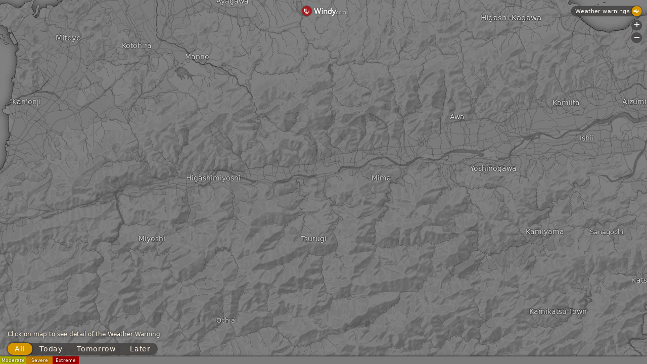

--- FILE ---
content_type: text/javascript
request_url: https://embed.windy.com/v/41.1.0.emb.4d73/plugins/cap-alerts.js
body_size: 1786
content:
W.define("@plugins/cap-alerts",["map","broadcast","store","rootScope","BindedSwitch","singleclick","utils","http","Calendar"],(function(e,t,a,n,o,i,r,l,c,s){var p=s.Calendar,d=r.singleclick,f=i.BindedSwitch,m=o.isMobileOrTablet,y=t.map;function u(e){return u="function"==typeof Symbol&&"symbol"==typeof Symbol.iterator?function(e){return typeof e}:function(e){return e&&"function"==typeof Symbol&&e.constructor===Symbol&&e!==Symbol.prototype?"symbol":typeof e},u(e)}var v=p.getMidnight().getTime(),b=24*l.tsHour,h={start:Date.now(),end:v+b};function g(e){return !(e.start>h.end||e.end<h.start)}function w(e){return {R:"/",T:"",N:"",F:"",I:"",H:"",L:"",W:"|",G:"",C:"",S:"",Q:"",A:"P","-":""}[e]||""}var z,x,k,S=L.GridLayer.extend({options:{async:!0,tileSize:512,minZoom:3,maxZoom:11,className:"cap-layer",updateWhenIdle:!0,updateWhenZooming:!1,keepBuffer:o.isMobileOrTablet?1:2},colorize:function(){},filter:function(){return !0},createTile:function(e,t){var a=this._wrapCoords(e),n=a.z,o=a.x,i=a.y,r="/capalerts/tiles/".concat(n-1,"/").concat(o,"/").concat(i),l=L.DomUtil.create("div");return c.get(r).then(this.renderTile.bind(this,l,n)).then((function(){return t(void 0,l)})).catch(console.error),l},renderTile:function(e,t,a){var n=a.data;if(n){var o=n.features,i=this.options.tileSize,r=[];if(o.length){var c,s=function(e){return "number"!=typeof i?(l.logError("cap-alerts","tileSize is not a number, type=".concat(u(i))),0):e/4096*i},p=L.DomUtil.create("canvas"),d=p.getContext("2d");p.width=512,p.height=512,d.globalCompositeOperation="source-over",d.clearRect(0,0,p.width,p.height),d.strokeStyle="grey",d.lineWidth=t>6?1:.5;for(var f=0;f<o.length;f++){var m=o[f],y=m.geometry,v=m.type,b=m.tags;if(g(b)){var h={map:{A:"gray",M:"#b3b300",S:"#c17d00",E:"#a50000"}[c=b.severity]||"#97b4b9",detail:{A:"gray",M:"#c7c709",S:"orange",E:"red"}[c]||"#97b4b9"}.map;d.fillStyle=h,d.beginPath();for(var w=0;w<y.length;w++){var z=y[w];if(1!==v)for(var x=0;x<z.length;x++){var k=z[x];if("object"===u(k)){var S=s(k[0]),T=s(k[1]);x?d.lineTo(S,T):d.moveTo(S,T);}else l.logError("cap-alerts","Invalid geometry ".concat(z));}else {if(t<=5)continue;if("number"!=typeof z[0]||"number"!=typeof z[1]){l.logError("cap-alerts","Invalid geometry for type 1: ".concat(JSON.stringify(z)));continue}b.x=s(z[0]),b.y=s(z[1]),r.push(b);}}3!==v&&1!==v||d.fill("evenodd"),t>5&&d.stroke();}}e.appendChild(p),t>5&&r.length&&this.renderIcons(e,r);}}},renderIcons:function(e,t){var a={};t.forEach((function(e){var t=e.severity,n=e.type,o=e.x,i=e.y;if("-"!==n){var r="".concat(Math.floor(o),":").concat(Math.floor(i));if(r in a){var l=a[r];l.types.includes(n)||l.types.push(n);}else {var c={severity:t,x:o,y:i,types:[n]};a[r]=c;}}}));var n="";l.each(a,(function(e){var t=e.x,a=e.y,o=e.types;n+='<div class="iconfont" style="left: '.concat(t,"px; top: ").concat(a,'px;">').concat(o.map(w).join(""),"</div>");})),e.insertAdjacentHTML("beforeend",n);}}),T=function(e){var t=e.lat,n=e.lon;(function(e,t,a){return c.get("/capalerts/".concat(l.normalizeLatLon(e),"/").concat(l.normalizeLatLon(t),"?detailed=true").concat(a?"&lang=".concat(a):""))})(t,n).then((function(e){200===e.status&&function(e,t){a.emit("rqstOpen","cap-alert",{lat:e,lon:t});}(t,n);}));},D=function(){return x.redraw.call(x)};function C(e){switch(e){case"all":h.start=Date.now(),h.end=v+42*b;break;case"today":h.start=Date.now(),h.end=v+b;break;case"tomm":h.start=v+b,h.end=h.start+b;break;case"later":h.start=v+2*b,h.end=h.start+40*b;}}e.ondestroy=function(){y.removeLayer.call(y,x),m?a.off("openCapAlerts",T):d.off("cap-alerts",T),n.off("capDisplay",D),n.off("capDisplay",C),k.unmount();},e.onmount=function(e,t){z=t,(x=new S).addTo(y),m?a.on("openCapAlerts",T):(a.emit("rqstClose","picker"),d.on("cap-alerts",T)),n.on("capDisplay",D),n.on("capDisplay",C),C(n.get("capDisplay")),k=new f({el:z.switch,bindStore:"capDisplay"});};}),'<small class="uiyellow mobiletablethide">Click on map to see detail of the Weather Warning</small><nav class="uiswitch-wrapper bg-transparent"><div class="ui-switch size-m notap" data-ref="switch"><div data-do="set,all" data-t="ALL"></div><div data-do="set,today" data-t="TODAY"></div><div data-do="set,tomm" data-t="TOMORROW"></div><div data-do="set,later" data-t="LATER"></div></div></nav>',"#device-desktop .overlay-capAlerts #rh-bottom #product-switch {  display: none;}#map-container .cap-layer {  pointer-events: none;}#map-container .cap-layer .leaflet-tile .iconfont {  z-index: 200;  display: inline-block;  position: absolute;  white-space: nowrap;  letter-spacing: 0.2em;  width: initial;  animation: none;  opacity: 0.7;}.zoom5 #map-container .cap-layer .leaflet-tile .iconfont {  font-size: 8px;}.zoom6 #map-container .cap-layer .leaflet-tile .iconfont {  font-size: 10px;}.zoom7 #map-container .cap-layer .leaflet-tile .iconfont {  font-size: 16px;}.zoom8 #map-container .cap-layer .leaflet-tile .iconfont {  font-size: 20px;}.zoom9 #map-container .cap-layer .leaflet-tile .iconfont {  font-size: 26px;}.zoom10 #map-container .cap-layer .leaflet-tile .iconfont,.zoom11 #map-container .cap-layer .leaflet-tile .iconfont {  font-size: 40px;}#device-mobile #plugin-cap-alerts,#device-tablet #plugin-cap-alerts {  margin-top: -5px;  margin-bottom: -40px;  border-bottom: solid 40px rgba(68, 65, 65, 0.84);}#device-desktop #plugin-cap-alerts .uiswitch-wrapper {  display: inline-block;  background: transparent;}#device-desktop #plugin-cap-alerts small {  animation: enter-and-leave 5s;  opacity: 0;  pointer-events: none;  display: block;  margin-bottom: 10px;}#device-mobile#device-desktop #plugin-cap-alerts small {  position: absolute;  left: 0;  bottom: 100%;  line-height: 1.4;  display: inline-block;  width: 80vw;}");
